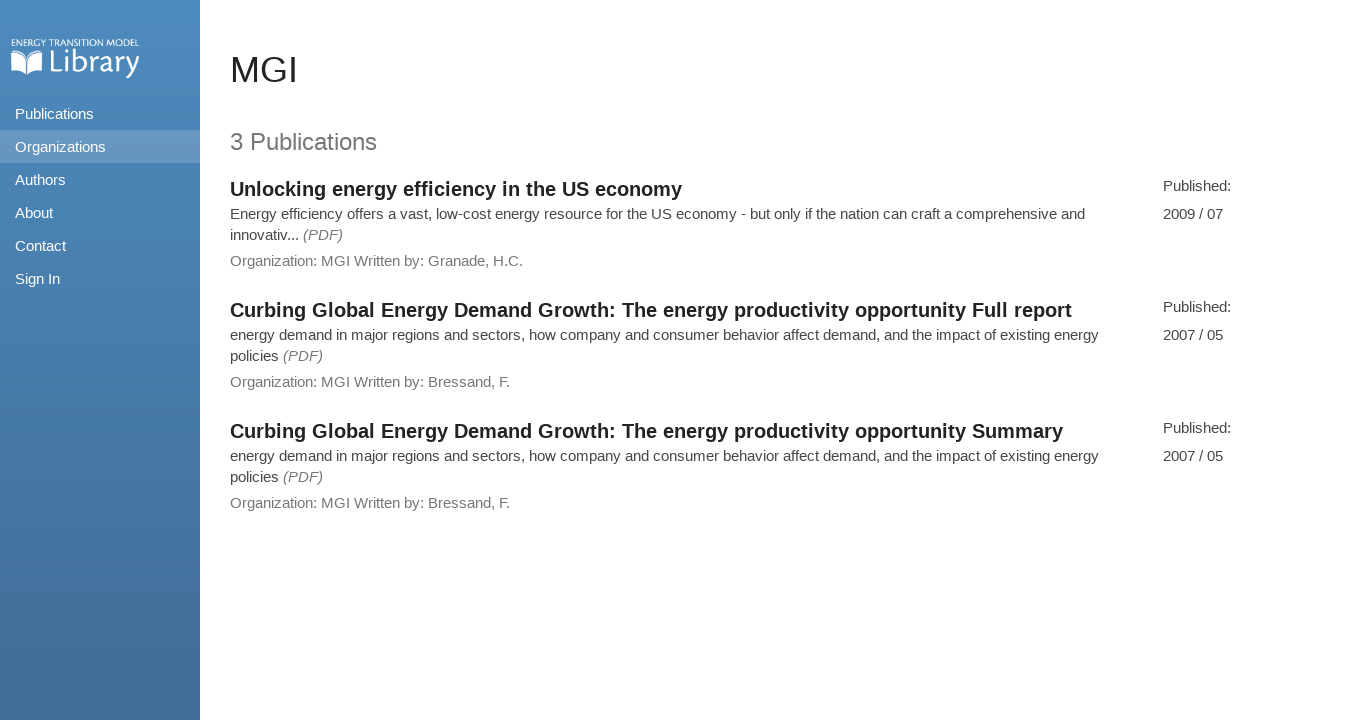

--- FILE ---
content_type: text/html; charset=utf-8
request_url: https://refman.energytransitionmodel.com/organizations/176
body_size: 3679
content:
<!DOCTYPE html>
<html lang='en'>
<head>
<title>ETM Library | MGI</title>
<link rel="stylesheet" href="/assets/application-16e10804bb7162588009784fa9b457f90821a3437ecc7ab1493c166758e3ddb2.css" media="all" />
<script src="/assets/application-91569ecf8d0c9619ca37c2a6b0107b790a1b2b7b73fba3a340d3d8f095dd53da.js"></script>
<meta name="csrf-param" content="authenticity_token" />
<meta name="csrf-token" content="uES4UB2ti_e9KaM3VwFU6jJyW8-Hby2zSLcjQYPm7yxEaim8rueqBVp6JxvX0t1nbdOL-YgMTLRg9ITyEOjYTQ" />
</head>
<body>
<div id='wrapper'>
<div id='sidebar-wrapper'>
<nav>
<ul class='sidebar-nav'>
<li id='sidebar-brand'>
<div id='logo'>
<a href="/">Home</a>
</div>
</li>
<li>
<a href="/publications">Publications</a>
</li>
<li>
<a class="active" href="/organizations">Organizations</a>
</li>
<li>
<a href="/authors">Authors</a>
</li>
<li>
<a href="/about">About</a>
</li>
<li>
<a href="/contact">Contact</a>
</li>
<li>
<a href="/users/sign_in">Sign In</a>
</li>
</ul>
</nav>

</div>
<div id='page-content-wrapper'>
<div class='container'>

<div class='row'>
<div class='col-sm-10'>
<h1 class='page_header'>
MGI
</h1>
</div>
</div>
<h3 class='content_text_heavy'>
3 Publications
</h3>
<ul class='index_list'>
<li class='link_panel'>
<a class='link_panel' href='/publications/467'>
<div class='row'>
<div class='col-sm-10'>
<span class='content_head'>
Unlocking energy efficiency in the US economy
</span>
</div>
<div class='col-sm-2'>
<p class='content_text_light'>
Published:
</p>
</div>
</div>
<div class='row'>
<div class='col-sm-10'>
<p class='content_text_light'>
<span>
Energy efficiency offers a vast, low-cost energy resource for the US economy - but only if the nation can craft a comprehensive and innovativ...
</span>
<span class='content_text_light'>
<i>
(PDF)
</i>
</span>
</p>
<span class='content_text_light'>
Organization:
</span>
<span class='content_text_heavy'>
MGI
</span>
<span class='content_text_light'>
Written by:
</span>
<span class='content_text_heavy'>
Granade, H.C.  
</span>
</div>
<div class='col-sm-2'>
<p class='content_text_heavy'>
2009 / 07
</p>
</div>
</div>
</a>
</li>

<li class='link_panel'>
<a class='link_panel' href='/publications/475'>
<div class='row'>
<div class='col-sm-10'>
<span class='content_head'>
Curbing Global Energy Demand Growth: The energy productivity opportunity Full report
</span>
</div>
<div class='col-sm-2'>
<p class='content_text_light'>
Published:
</p>
</div>
</div>
<div class='row'>
<div class='col-sm-10'>
<p class='content_text_light'>
energy demand in major regions and sectors, how company and consumer behavior affect demand, and the impact of existing energy policies
<span class='content_text_light'>
<i>
(PDF)
</i>
</span>
</p>
<span class='content_text_light'>
Organization:
</span>
<span class='content_text_heavy'>
MGI
</span>
<span class='content_text_light'>
Written by:
</span>
<span class='content_text_heavy'>
Bressand, F.  
</span>
</div>
<div class='col-sm-2'>
<p class='content_text_heavy'>
2007 / 05
</p>
</div>
</div>
</a>
</li>

<li class='link_panel'>
<a class='link_panel' href='/publications/476'>
<div class='row'>
<div class='col-sm-10'>
<span class='content_head'>
Curbing Global Energy Demand Growth: The energy productivity opportunity Summary
</span>
</div>
<div class='col-sm-2'>
<p class='content_text_light'>
Published:
</p>
</div>
</div>
<div class='row'>
<div class='col-sm-10'>
<p class='content_text_light'>
energy demand in major regions and sectors, how company and consumer behavior affect demand, and the impact of existing energy policies
<span class='content_text_light'>
<i>
(PDF)
</i>
</span>
</p>
<span class='content_text_light'>
Organization:
</span>
<span class='content_text_heavy'>
MGI
</span>
<span class='content_text_light'>
Written by:
</span>
<span class='content_text_heavy'>
Bressand, F.  
</span>
</div>
<div class='col-sm-2'>
<p class='content_text_heavy'>
2007 / 05
</p>
</div>
</div>
</a>
</li>

</ul>

</div>
</div>
</div>
</body>
</html>
